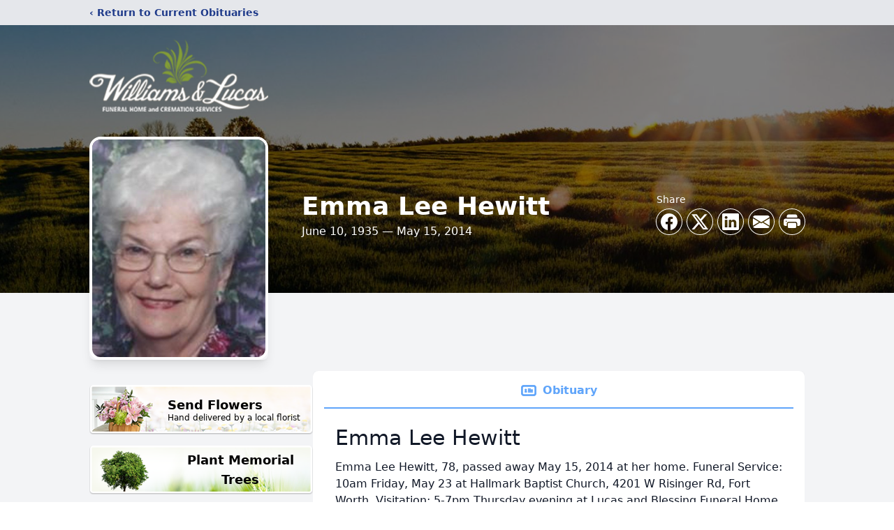

--- FILE ---
content_type: text/html; charset=utf-8
request_url: https://www.google.com/recaptcha/enterprise/anchor?ar=1&k=6LfSdbEfAAAAAHFDqstJNmePFRss421MAQiFMVet&co=aHR0cHM6Ly93d3cud2lsbGlhbXNhbmRsdWNhcy5jb206NDQz&hl=en&type=image&v=N67nZn4AqZkNcbeMu4prBgzg&theme=light&size=invisible&badge=bottomright&anchor-ms=20000&execute-ms=30000&cb=58fr3zmo6oj5
body_size: 48749
content:
<!DOCTYPE HTML><html dir="ltr" lang="en"><head><meta http-equiv="Content-Type" content="text/html; charset=UTF-8">
<meta http-equiv="X-UA-Compatible" content="IE=edge">
<title>reCAPTCHA</title>
<style type="text/css">
/* cyrillic-ext */
@font-face {
  font-family: 'Roboto';
  font-style: normal;
  font-weight: 400;
  font-stretch: 100%;
  src: url(//fonts.gstatic.com/s/roboto/v48/KFO7CnqEu92Fr1ME7kSn66aGLdTylUAMa3GUBHMdazTgWw.woff2) format('woff2');
  unicode-range: U+0460-052F, U+1C80-1C8A, U+20B4, U+2DE0-2DFF, U+A640-A69F, U+FE2E-FE2F;
}
/* cyrillic */
@font-face {
  font-family: 'Roboto';
  font-style: normal;
  font-weight: 400;
  font-stretch: 100%;
  src: url(//fonts.gstatic.com/s/roboto/v48/KFO7CnqEu92Fr1ME7kSn66aGLdTylUAMa3iUBHMdazTgWw.woff2) format('woff2');
  unicode-range: U+0301, U+0400-045F, U+0490-0491, U+04B0-04B1, U+2116;
}
/* greek-ext */
@font-face {
  font-family: 'Roboto';
  font-style: normal;
  font-weight: 400;
  font-stretch: 100%;
  src: url(//fonts.gstatic.com/s/roboto/v48/KFO7CnqEu92Fr1ME7kSn66aGLdTylUAMa3CUBHMdazTgWw.woff2) format('woff2');
  unicode-range: U+1F00-1FFF;
}
/* greek */
@font-face {
  font-family: 'Roboto';
  font-style: normal;
  font-weight: 400;
  font-stretch: 100%;
  src: url(//fonts.gstatic.com/s/roboto/v48/KFO7CnqEu92Fr1ME7kSn66aGLdTylUAMa3-UBHMdazTgWw.woff2) format('woff2');
  unicode-range: U+0370-0377, U+037A-037F, U+0384-038A, U+038C, U+038E-03A1, U+03A3-03FF;
}
/* math */
@font-face {
  font-family: 'Roboto';
  font-style: normal;
  font-weight: 400;
  font-stretch: 100%;
  src: url(//fonts.gstatic.com/s/roboto/v48/KFO7CnqEu92Fr1ME7kSn66aGLdTylUAMawCUBHMdazTgWw.woff2) format('woff2');
  unicode-range: U+0302-0303, U+0305, U+0307-0308, U+0310, U+0312, U+0315, U+031A, U+0326-0327, U+032C, U+032F-0330, U+0332-0333, U+0338, U+033A, U+0346, U+034D, U+0391-03A1, U+03A3-03A9, U+03B1-03C9, U+03D1, U+03D5-03D6, U+03F0-03F1, U+03F4-03F5, U+2016-2017, U+2034-2038, U+203C, U+2040, U+2043, U+2047, U+2050, U+2057, U+205F, U+2070-2071, U+2074-208E, U+2090-209C, U+20D0-20DC, U+20E1, U+20E5-20EF, U+2100-2112, U+2114-2115, U+2117-2121, U+2123-214F, U+2190, U+2192, U+2194-21AE, U+21B0-21E5, U+21F1-21F2, U+21F4-2211, U+2213-2214, U+2216-22FF, U+2308-230B, U+2310, U+2319, U+231C-2321, U+2336-237A, U+237C, U+2395, U+239B-23B7, U+23D0, U+23DC-23E1, U+2474-2475, U+25AF, U+25B3, U+25B7, U+25BD, U+25C1, U+25CA, U+25CC, U+25FB, U+266D-266F, U+27C0-27FF, U+2900-2AFF, U+2B0E-2B11, U+2B30-2B4C, U+2BFE, U+3030, U+FF5B, U+FF5D, U+1D400-1D7FF, U+1EE00-1EEFF;
}
/* symbols */
@font-face {
  font-family: 'Roboto';
  font-style: normal;
  font-weight: 400;
  font-stretch: 100%;
  src: url(//fonts.gstatic.com/s/roboto/v48/KFO7CnqEu92Fr1ME7kSn66aGLdTylUAMaxKUBHMdazTgWw.woff2) format('woff2');
  unicode-range: U+0001-000C, U+000E-001F, U+007F-009F, U+20DD-20E0, U+20E2-20E4, U+2150-218F, U+2190, U+2192, U+2194-2199, U+21AF, U+21E6-21F0, U+21F3, U+2218-2219, U+2299, U+22C4-22C6, U+2300-243F, U+2440-244A, U+2460-24FF, U+25A0-27BF, U+2800-28FF, U+2921-2922, U+2981, U+29BF, U+29EB, U+2B00-2BFF, U+4DC0-4DFF, U+FFF9-FFFB, U+10140-1018E, U+10190-1019C, U+101A0, U+101D0-101FD, U+102E0-102FB, U+10E60-10E7E, U+1D2C0-1D2D3, U+1D2E0-1D37F, U+1F000-1F0FF, U+1F100-1F1AD, U+1F1E6-1F1FF, U+1F30D-1F30F, U+1F315, U+1F31C, U+1F31E, U+1F320-1F32C, U+1F336, U+1F378, U+1F37D, U+1F382, U+1F393-1F39F, U+1F3A7-1F3A8, U+1F3AC-1F3AF, U+1F3C2, U+1F3C4-1F3C6, U+1F3CA-1F3CE, U+1F3D4-1F3E0, U+1F3ED, U+1F3F1-1F3F3, U+1F3F5-1F3F7, U+1F408, U+1F415, U+1F41F, U+1F426, U+1F43F, U+1F441-1F442, U+1F444, U+1F446-1F449, U+1F44C-1F44E, U+1F453, U+1F46A, U+1F47D, U+1F4A3, U+1F4B0, U+1F4B3, U+1F4B9, U+1F4BB, U+1F4BF, U+1F4C8-1F4CB, U+1F4D6, U+1F4DA, U+1F4DF, U+1F4E3-1F4E6, U+1F4EA-1F4ED, U+1F4F7, U+1F4F9-1F4FB, U+1F4FD-1F4FE, U+1F503, U+1F507-1F50B, U+1F50D, U+1F512-1F513, U+1F53E-1F54A, U+1F54F-1F5FA, U+1F610, U+1F650-1F67F, U+1F687, U+1F68D, U+1F691, U+1F694, U+1F698, U+1F6AD, U+1F6B2, U+1F6B9-1F6BA, U+1F6BC, U+1F6C6-1F6CF, U+1F6D3-1F6D7, U+1F6E0-1F6EA, U+1F6F0-1F6F3, U+1F6F7-1F6FC, U+1F700-1F7FF, U+1F800-1F80B, U+1F810-1F847, U+1F850-1F859, U+1F860-1F887, U+1F890-1F8AD, U+1F8B0-1F8BB, U+1F8C0-1F8C1, U+1F900-1F90B, U+1F93B, U+1F946, U+1F984, U+1F996, U+1F9E9, U+1FA00-1FA6F, U+1FA70-1FA7C, U+1FA80-1FA89, U+1FA8F-1FAC6, U+1FACE-1FADC, U+1FADF-1FAE9, U+1FAF0-1FAF8, U+1FB00-1FBFF;
}
/* vietnamese */
@font-face {
  font-family: 'Roboto';
  font-style: normal;
  font-weight: 400;
  font-stretch: 100%;
  src: url(//fonts.gstatic.com/s/roboto/v48/KFO7CnqEu92Fr1ME7kSn66aGLdTylUAMa3OUBHMdazTgWw.woff2) format('woff2');
  unicode-range: U+0102-0103, U+0110-0111, U+0128-0129, U+0168-0169, U+01A0-01A1, U+01AF-01B0, U+0300-0301, U+0303-0304, U+0308-0309, U+0323, U+0329, U+1EA0-1EF9, U+20AB;
}
/* latin-ext */
@font-face {
  font-family: 'Roboto';
  font-style: normal;
  font-weight: 400;
  font-stretch: 100%;
  src: url(//fonts.gstatic.com/s/roboto/v48/KFO7CnqEu92Fr1ME7kSn66aGLdTylUAMa3KUBHMdazTgWw.woff2) format('woff2');
  unicode-range: U+0100-02BA, U+02BD-02C5, U+02C7-02CC, U+02CE-02D7, U+02DD-02FF, U+0304, U+0308, U+0329, U+1D00-1DBF, U+1E00-1E9F, U+1EF2-1EFF, U+2020, U+20A0-20AB, U+20AD-20C0, U+2113, U+2C60-2C7F, U+A720-A7FF;
}
/* latin */
@font-face {
  font-family: 'Roboto';
  font-style: normal;
  font-weight: 400;
  font-stretch: 100%;
  src: url(//fonts.gstatic.com/s/roboto/v48/KFO7CnqEu92Fr1ME7kSn66aGLdTylUAMa3yUBHMdazQ.woff2) format('woff2');
  unicode-range: U+0000-00FF, U+0131, U+0152-0153, U+02BB-02BC, U+02C6, U+02DA, U+02DC, U+0304, U+0308, U+0329, U+2000-206F, U+20AC, U+2122, U+2191, U+2193, U+2212, U+2215, U+FEFF, U+FFFD;
}
/* cyrillic-ext */
@font-face {
  font-family: 'Roboto';
  font-style: normal;
  font-weight: 500;
  font-stretch: 100%;
  src: url(//fonts.gstatic.com/s/roboto/v48/KFO7CnqEu92Fr1ME7kSn66aGLdTylUAMa3GUBHMdazTgWw.woff2) format('woff2');
  unicode-range: U+0460-052F, U+1C80-1C8A, U+20B4, U+2DE0-2DFF, U+A640-A69F, U+FE2E-FE2F;
}
/* cyrillic */
@font-face {
  font-family: 'Roboto';
  font-style: normal;
  font-weight: 500;
  font-stretch: 100%;
  src: url(//fonts.gstatic.com/s/roboto/v48/KFO7CnqEu92Fr1ME7kSn66aGLdTylUAMa3iUBHMdazTgWw.woff2) format('woff2');
  unicode-range: U+0301, U+0400-045F, U+0490-0491, U+04B0-04B1, U+2116;
}
/* greek-ext */
@font-face {
  font-family: 'Roboto';
  font-style: normal;
  font-weight: 500;
  font-stretch: 100%;
  src: url(//fonts.gstatic.com/s/roboto/v48/KFO7CnqEu92Fr1ME7kSn66aGLdTylUAMa3CUBHMdazTgWw.woff2) format('woff2');
  unicode-range: U+1F00-1FFF;
}
/* greek */
@font-face {
  font-family: 'Roboto';
  font-style: normal;
  font-weight: 500;
  font-stretch: 100%;
  src: url(//fonts.gstatic.com/s/roboto/v48/KFO7CnqEu92Fr1ME7kSn66aGLdTylUAMa3-UBHMdazTgWw.woff2) format('woff2');
  unicode-range: U+0370-0377, U+037A-037F, U+0384-038A, U+038C, U+038E-03A1, U+03A3-03FF;
}
/* math */
@font-face {
  font-family: 'Roboto';
  font-style: normal;
  font-weight: 500;
  font-stretch: 100%;
  src: url(//fonts.gstatic.com/s/roboto/v48/KFO7CnqEu92Fr1ME7kSn66aGLdTylUAMawCUBHMdazTgWw.woff2) format('woff2');
  unicode-range: U+0302-0303, U+0305, U+0307-0308, U+0310, U+0312, U+0315, U+031A, U+0326-0327, U+032C, U+032F-0330, U+0332-0333, U+0338, U+033A, U+0346, U+034D, U+0391-03A1, U+03A3-03A9, U+03B1-03C9, U+03D1, U+03D5-03D6, U+03F0-03F1, U+03F4-03F5, U+2016-2017, U+2034-2038, U+203C, U+2040, U+2043, U+2047, U+2050, U+2057, U+205F, U+2070-2071, U+2074-208E, U+2090-209C, U+20D0-20DC, U+20E1, U+20E5-20EF, U+2100-2112, U+2114-2115, U+2117-2121, U+2123-214F, U+2190, U+2192, U+2194-21AE, U+21B0-21E5, U+21F1-21F2, U+21F4-2211, U+2213-2214, U+2216-22FF, U+2308-230B, U+2310, U+2319, U+231C-2321, U+2336-237A, U+237C, U+2395, U+239B-23B7, U+23D0, U+23DC-23E1, U+2474-2475, U+25AF, U+25B3, U+25B7, U+25BD, U+25C1, U+25CA, U+25CC, U+25FB, U+266D-266F, U+27C0-27FF, U+2900-2AFF, U+2B0E-2B11, U+2B30-2B4C, U+2BFE, U+3030, U+FF5B, U+FF5D, U+1D400-1D7FF, U+1EE00-1EEFF;
}
/* symbols */
@font-face {
  font-family: 'Roboto';
  font-style: normal;
  font-weight: 500;
  font-stretch: 100%;
  src: url(//fonts.gstatic.com/s/roboto/v48/KFO7CnqEu92Fr1ME7kSn66aGLdTylUAMaxKUBHMdazTgWw.woff2) format('woff2');
  unicode-range: U+0001-000C, U+000E-001F, U+007F-009F, U+20DD-20E0, U+20E2-20E4, U+2150-218F, U+2190, U+2192, U+2194-2199, U+21AF, U+21E6-21F0, U+21F3, U+2218-2219, U+2299, U+22C4-22C6, U+2300-243F, U+2440-244A, U+2460-24FF, U+25A0-27BF, U+2800-28FF, U+2921-2922, U+2981, U+29BF, U+29EB, U+2B00-2BFF, U+4DC0-4DFF, U+FFF9-FFFB, U+10140-1018E, U+10190-1019C, U+101A0, U+101D0-101FD, U+102E0-102FB, U+10E60-10E7E, U+1D2C0-1D2D3, U+1D2E0-1D37F, U+1F000-1F0FF, U+1F100-1F1AD, U+1F1E6-1F1FF, U+1F30D-1F30F, U+1F315, U+1F31C, U+1F31E, U+1F320-1F32C, U+1F336, U+1F378, U+1F37D, U+1F382, U+1F393-1F39F, U+1F3A7-1F3A8, U+1F3AC-1F3AF, U+1F3C2, U+1F3C4-1F3C6, U+1F3CA-1F3CE, U+1F3D4-1F3E0, U+1F3ED, U+1F3F1-1F3F3, U+1F3F5-1F3F7, U+1F408, U+1F415, U+1F41F, U+1F426, U+1F43F, U+1F441-1F442, U+1F444, U+1F446-1F449, U+1F44C-1F44E, U+1F453, U+1F46A, U+1F47D, U+1F4A3, U+1F4B0, U+1F4B3, U+1F4B9, U+1F4BB, U+1F4BF, U+1F4C8-1F4CB, U+1F4D6, U+1F4DA, U+1F4DF, U+1F4E3-1F4E6, U+1F4EA-1F4ED, U+1F4F7, U+1F4F9-1F4FB, U+1F4FD-1F4FE, U+1F503, U+1F507-1F50B, U+1F50D, U+1F512-1F513, U+1F53E-1F54A, U+1F54F-1F5FA, U+1F610, U+1F650-1F67F, U+1F687, U+1F68D, U+1F691, U+1F694, U+1F698, U+1F6AD, U+1F6B2, U+1F6B9-1F6BA, U+1F6BC, U+1F6C6-1F6CF, U+1F6D3-1F6D7, U+1F6E0-1F6EA, U+1F6F0-1F6F3, U+1F6F7-1F6FC, U+1F700-1F7FF, U+1F800-1F80B, U+1F810-1F847, U+1F850-1F859, U+1F860-1F887, U+1F890-1F8AD, U+1F8B0-1F8BB, U+1F8C0-1F8C1, U+1F900-1F90B, U+1F93B, U+1F946, U+1F984, U+1F996, U+1F9E9, U+1FA00-1FA6F, U+1FA70-1FA7C, U+1FA80-1FA89, U+1FA8F-1FAC6, U+1FACE-1FADC, U+1FADF-1FAE9, U+1FAF0-1FAF8, U+1FB00-1FBFF;
}
/* vietnamese */
@font-face {
  font-family: 'Roboto';
  font-style: normal;
  font-weight: 500;
  font-stretch: 100%;
  src: url(//fonts.gstatic.com/s/roboto/v48/KFO7CnqEu92Fr1ME7kSn66aGLdTylUAMa3OUBHMdazTgWw.woff2) format('woff2');
  unicode-range: U+0102-0103, U+0110-0111, U+0128-0129, U+0168-0169, U+01A0-01A1, U+01AF-01B0, U+0300-0301, U+0303-0304, U+0308-0309, U+0323, U+0329, U+1EA0-1EF9, U+20AB;
}
/* latin-ext */
@font-face {
  font-family: 'Roboto';
  font-style: normal;
  font-weight: 500;
  font-stretch: 100%;
  src: url(//fonts.gstatic.com/s/roboto/v48/KFO7CnqEu92Fr1ME7kSn66aGLdTylUAMa3KUBHMdazTgWw.woff2) format('woff2');
  unicode-range: U+0100-02BA, U+02BD-02C5, U+02C7-02CC, U+02CE-02D7, U+02DD-02FF, U+0304, U+0308, U+0329, U+1D00-1DBF, U+1E00-1E9F, U+1EF2-1EFF, U+2020, U+20A0-20AB, U+20AD-20C0, U+2113, U+2C60-2C7F, U+A720-A7FF;
}
/* latin */
@font-face {
  font-family: 'Roboto';
  font-style: normal;
  font-weight: 500;
  font-stretch: 100%;
  src: url(//fonts.gstatic.com/s/roboto/v48/KFO7CnqEu92Fr1ME7kSn66aGLdTylUAMa3yUBHMdazQ.woff2) format('woff2');
  unicode-range: U+0000-00FF, U+0131, U+0152-0153, U+02BB-02BC, U+02C6, U+02DA, U+02DC, U+0304, U+0308, U+0329, U+2000-206F, U+20AC, U+2122, U+2191, U+2193, U+2212, U+2215, U+FEFF, U+FFFD;
}
/* cyrillic-ext */
@font-face {
  font-family: 'Roboto';
  font-style: normal;
  font-weight: 900;
  font-stretch: 100%;
  src: url(//fonts.gstatic.com/s/roboto/v48/KFO7CnqEu92Fr1ME7kSn66aGLdTylUAMa3GUBHMdazTgWw.woff2) format('woff2');
  unicode-range: U+0460-052F, U+1C80-1C8A, U+20B4, U+2DE0-2DFF, U+A640-A69F, U+FE2E-FE2F;
}
/* cyrillic */
@font-face {
  font-family: 'Roboto';
  font-style: normal;
  font-weight: 900;
  font-stretch: 100%;
  src: url(//fonts.gstatic.com/s/roboto/v48/KFO7CnqEu92Fr1ME7kSn66aGLdTylUAMa3iUBHMdazTgWw.woff2) format('woff2');
  unicode-range: U+0301, U+0400-045F, U+0490-0491, U+04B0-04B1, U+2116;
}
/* greek-ext */
@font-face {
  font-family: 'Roboto';
  font-style: normal;
  font-weight: 900;
  font-stretch: 100%;
  src: url(//fonts.gstatic.com/s/roboto/v48/KFO7CnqEu92Fr1ME7kSn66aGLdTylUAMa3CUBHMdazTgWw.woff2) format('woff2');
  unicode-range: U+1F00-1FFF;
}
/* greek */
@font-face {
  font-family: 'Roboto';
  font-style: normal;
  font-weight: 900;
  font-stretch: 100%;
  src: url(//fonts.gstatic.com/s/roboto/v48/KFO7CnqEu92Fr1ME7kSn66aGLdTylUAMa3-UBHMdazTgWw.woff2) format('woff2');
  unicode-range: U+0370-0377, U+037A-037F, U+0384-038A, U+038C, U+038E-03A1, U+03A3-03FF;
}
/* math */
@font-face {
  font-family: 'Roboto';
  font-style: normal;
  font-weight: 900;
  font-stretch: 100%;
  src: url(//fonts.gstatic.com/s/roboto/v48/KFO7CnqEu92Fr1ME7kSn66aGLdTylUAMawCUBHMdazTgWw.woff2) format('woff2');
  unicode-range: U+0302-0303, U+0305, U+0307-0308, U+0310, U+0312, U+0315, U+031A, U+0326-0327, U+032C, U+032F-0330, U+0332-0333, U+0338, U+033A, U+0346, U+034D, U+0391-03A1, U+03A3-03A9, U+03B1-03C9, U+03D1, U+03D5-03D6, U+03F0-03F1, U+03F4-03F5, U+2016-2017, U+2034-2038, U+203C, U+2040, U+2043, U+2047, U+2050, U+2057, U+205F, U+2070-2071, U+2074-208E, U+2090-209C, U+20D0-20DC, U+20E1, U+20E5-20EF, U+2100-2112, U+2114-2115, U+2117-2121, U+2123-214F, U+2190, U+2192, U+2194-21AE, U+21B0-21E5, U+21F1-21F2, U+21F4-2211, U+2213-2214, U+2216-22FF, U+2308-230B, U+2310, U+2319, U+231C-2321, U+2336-237A, U+237C, U+2395, U+239B-23B7, U+23D0, U+23DC-23E1, U+2474-2475, U+25AF, U+25B3, U+25B7, U+25BD, U+25C1, U+25CA, U+25CC, U+25FB, U+266D-266F, U+27C0-27FF, U+2900-2AFF, U+2B0E-2B11, U+2B30-2B4C, U+2BFE, U+3030, U+FF5B, U+FF5D, U+1D400-1D7FF, U+1EE00-1EEFF;
}
/* symbols */
@font-face {
  font-family: 'Roboto';
  font-style: normal;
  font-weight: 900;
  font-stretch: 100%;
  src: url(//fonts.gstatic.com/s/roboto/v48/KFO7CnqEu92Fr1ME7kSn66aGLdTylUAMaxKUBHMdazTgWw.woff2) format('woff2');
  unicode-range: U+0001-000C, U+000E-001F, U+007F-009F, U+20DD-20E0, U+20E2-20E4, U+2150-218F, U+2190, U+2192, U+2194-2199, U+21AF, U+21E6-21F0, U+21F3, U+2218-2219, U+2299, U+22C4-22C6, U+2300-243F, U+2440-244A, U+2460-24FF, U+25A0-27BF, U+2800-28FF, U+2921-2922, U+2981, U+29BF, U+29EB, U+2B00-2BFF, U+4DC0-4DFF, U+FFF9-FFFB, U+10140-1018E, U+10190-1019C, U+101A0, U+101D0-101FD, U+102E0-102FB, U+10E60-10E7E, U+1D2C0-1D2D3, U+1D2E0-1D37F, U+1F000-1F0FF, U+1F100-1F1AD, U+1F1E6-1F1FF, U+1F30D-1F30F, U+1F315, U+1F31C, U+1F31E, U+1F320-1F32C, U+1F336, U+1F378, U+1F37D, U+1F382, U+1F393-1F39F, U+1F3A7-1F3A8, U+1F3AC-1F3AF, U+1F3C2, U+1F3C4-1F3C6, U+1F3CA-1F3CE, U+1F3D4-1F3E0, U+1F3ED, U+1F3F1-1F3F3, U+1F3F5-1F3F7, U+1F408, U+1F415, U+1F41F, U+1F426, U+1F43F, U+1F441-1F442, U+1F444, U+1F446-1F449, U+1F44C-1F44E, U+1F453, U+1F46A, U+1F47D, U+1F4A3, U+1F4B0, U+1F4B3, U+1F4B9, U+1F4BB, U+1F4BF, U+1F4C8-1F4CB, U+1F4D6, U+1F4DA, U+1F4DF, U+1F4E3-1F4E6, U+1F4EA-1F4ED, U+1F4F7, U+1F4F9-1F4FB, U+1F4FD-1F4FE, U+1F503, U+1F507-1F50B, U+1F50D, U+1F512-1F513, U+1F53E-1F54A, U+1F54F-1F5FA, U+1F610, U+1F650-1F67F, U+1F687, U+1F68D, U+1F691, U+1F694, U+1F698, U+1F6AD, U+1F6B2, U+1F6B9-1F6BA, U+1F6BC, U+1F6C6-1F6CF, U+1F6D3-1F6D7, U+1F6E0-1F6EA, U+1F6F0-1F6F3, U+1F6F7-1F6FC, U+1F700-1F7FF, U+1F800-1F80B, U+1F810-1F847, U+1F850-1F859, U+1F860-1F887, U+1F890-1F8AD, U+1F8B0-1F8BB, U+1F8C0-1F8C1, U+1F900-1F90B, U+1F93B, U+1F946, U+1F984, U+1F996, U+1F9E9, U+1FA00-1FA6F, U+1FA70-1FA7C, U+1FA80-1FA89, U+1FA8F-1FAC6, U+1FACE-1FADC, U+1FADF-1FAE9, U+1FAF0-1FAF8, U+1FB00-1FBFF;
}
/* vietnamese */
@font-face {
  font-family: 'Roboto';
  font-style: normal;
  font-weight: 900;
  font-stretch: 100%;
  src: url(//fonts.gstatic.com/s/roboto/v48/KFO7CnqEu92Fr1ME7kSn66aGLdTylUAMa3OUBHMdazTgWw.woff2) format('woff2');
  unicode-range: U+0102-0103, U+0110-0111, U+0128-0129, U+0168-0169, U+01A0-01A1, U+01AF-01B0, U+0300-0301, U+0303-0304, U+0308-0309, U+0323, U+0329, U+1EA0-1EF9, U+20AB;
}
/* latin-ext */
@font-face {
  font-family: 'Roboto';
  font-style: normal;
  font-weight: 900;
  font-stretch: 100%;
  src: url(//fonts.gstatic.com/s/roboto/v48/KFO7CnqEu92Fr1ME7kSn66aGLdTylUAMa3KUBHMdazTgWw.woff2) format('woff2');
  unicode-range: U+0100-02BA, U+02BD-02C5, U+02C7-02CC, U+02CE-02D7, U+02DD-02FF, U+0304, U+0308, U+0329, U+1D00-1DBF, U+1E00-1E9F, U+1EF2-1EFF, U+2020, U+20A0-20AB, U+20AD-20C0, U+2113, U+2C60-2C7F, U+A720-A7FF;
}
/* latin */
@font-face {
  font-family: 'Roboto';
  font-style: normal;
  font-weight: 900;
  font-stretch: 100%;
  src: url(//fonts.gstatic.com/s/roboto/v48/KFO7CnqEu92Fr1ME7kSn66aGLdTylUAMa3yUBHMdazQ.woff2) format('woff2');
  unicode-range: U+0000-00FF, U+0131, U+0152-0153, U+02BB-02BC, U+02C6, U+02DA, U+02DC, U+0304, U+0308, U+0329, U+2000-206F, U+20AC, U+2122, U+2191, U+2193, U+2212, U+2215, U+FEFF, U+FFFD;
}

</style>
<link rel="stylesheet" type="text/css" href="https://www.gstatic.com/recaptcha/releases/N67nZn4AqZkNcbeMu4prBgzg/styles__ltr.css">
<script nonce="nj7fadqzzKE_4D8MH60uBA" type="text/javascript">window['__recaptcha_api'] = 'https://www.google.com/recaptcha/enterprise/';</script>
<script type="text/javascript" src="https://www.gstatic.com/recaptcha/releases/N67nZn4AqZkNcbeMu4prBgzg/recaptcha__en.js" nonce="nj7fadqzzKE_4D8MH60uBA">
      
    </script></head>
<body><div id="rc-anchor-alert" class="rc-anchor-alert"></div>
<input type="hidden" id="recaptcha-token" value="[base64]">
<script type="text/javascript" nonce="nj7fadqzzKE_4D8MH60uBA">
      recaptcha.anchor.Main.init("[\x22ainput\x22,[\x22bgdata\x22,\x22\x22,\[base64]/[base64]/[base64]/ZyhXLGgpOnEoW04sMjEsbF0sVywwKSxoKSxmYWxzZSxmYWxzZSl9Y2F0Y2goayl7RygzNTgsVyk/[base64]/[base64]/[base64]/[base64]/[base64]/[base64]/[base64]/bmV3IEJbT10oRFswXSk6dz09Mj9uZXcgQltPXShEWzBdLERbMV0pOnc9PTM/bmV3IEJbT10oRFswXSxEWzFdLERbMl0pOnc9PTQ/[base64]/[base64]/[base64]/[base64]/[base64]\\u003d\x22,\[base64]\x22,\x22SsOZM8Oow6vDosOxJcOtw7gbIMOXwqkAwoh3wrfCvMKpOsKvwonDj8KWPMObw5/DuMOMw4fDun7DpTdqw4pwNcKPwpbCtMKRbMKGw73Du8OyHzYgw6/DksODF8KndMKawqwDbcOnBMKew5xAbcKWeApBwpbCt8O/[base64]/DqMK+wr/CkcOlCQLCvMKDw6DDtGYFwoHCm2HDn8OgUcKHwrLChMK6Zz/DlnnCucKyLcKcwrzCqFlCw6LCs8OCw6NrD8K6NV/CusKLRUN7w6TClAZISMOwwoFWXsKew6ZYwq4Hw5YSwrsNasKvw5vCuMKPwrrDpsKPME3DpEzDjUHCkwVRwqDCgik6acKHw4t6bcKaNz8pMj5SBMOGwpjDmsK2w5/Cn8KwWsOlL30xE8KGeHsiwq/DnsOcw6fCkMOnw7w9w4pfJsOUwq3DjgnDsncQw7F2w5dRwqvCskUeAUZ7wp5Vw5bCgcKEZXAcaMO2w746BGBiwq9hw5UxI0k2wrvCjk/Dp24QV8KGWBfCqsO1D3piPnfDqcOKwqvCtTAUXsOow4DCtzFdMUnDqzbDm28rwptTMsKRw6rCv8KLCRoIw5LCowbCpAN0wqAxw4LCukQ6fhc5wobCgMK4F8KoEjfCtG7DjsKowq3DjH5LbMKudXzDgC7CqcO9wphKWD/[base64]/CqcK0UgrDvcO/[base64]/IMKccQ8lZj7Cpmtcw6PDtMOywo/CtMKqw7rDrcKcwoMZwrvDgDAIwoAMGSh5HsK+wpHDoXzCmCrChAdaw4TClMO5NEDChQpDfUbCs23ClB42wrFYw7bDtcKVw6/DmHvDocKtw4HCnsObw59pGcOYG8O1FmNJakoyccKNw71gwrJXwqw3w48vw4Rmw6p2w5vDqsO+WQdEwrF3fgrDmsKlH8Kqw5nCisKgGcOHCD7CknvChMOnXgzDhcOnw6TClcO2PMOZbMONYcK6SxzCrMKXRg5owo9FD8Obw5oFwoTDscKrOxdYwqkOQMKhfMKyHyfCk1/Do8KpFcOpUMO/ccKtTWZXw4cmwpw6w4Nbe8OJw5LCt1vChcOIw57Ck8Knw6/ClMKMwrXCl8O/[base64]/DssK4woHCohXDnBXCjVpiPA/[base64]/Cl8OVw6hscsKqwqvCrQbCgcKrwpvCnSBZwr9cw77CiMKvw5DCv0fDrTMNwpnCh8KGw6UswpXDlTM4woPCuVlvA8OFF8OCw4how5pIw57CnsOFNj9ww4pzw6LCpU3DvlvDh17DtVoCw79+csKgV0nDkjo3X0QmbMKmwrvCkj9Fw4/[base64]/U29wwrrCuwgXE8KAAgEdFBhhCsOQwqDDgMKPYsKgwr3DrxzDmSzCozQhw7/CiTrDnzvDusOPYHQOwofDhUPDuwzCuMKQTxpzWsK0w7FJAT7DvsKOwovCocK6ccOHwp4VJCk8VQrCjCDCksKgP8KSbW7CmChMVsKbwro0w5tfwq/Cr8OZwqHCgMKfM8O7YA3DisO9wpnCuQR4wrUre8KJw5N5ZcOTDH7DtQXCvAkKFcO/KmXDpMKpw6nCpxvCpXnClsKVRTJfwpDDhn/Cp3DCi2N+CsOVG8OtAXbCpMKkwqjDiMO5TyrCjkMMKcOzEMOjwoR0w57Cp8O8C8Ogw7HCi3bDoSPCvnBSSMO/bnAuw53CqF9DdcO0wpDCs1DDiyc6wrN8woQtKRfDtUXDp23CvTnDhXrCkgzCpsOSw5EKw5Jiw4nDkTlHwqB7wrTChGbDocKzw73DgsOjRsOOwr5pVzUrwofCksOYw5prw4nCvMKJQnTDoRTDpk/[base64]/[base64]/CnsKBH3XDlGxNw6PCmxrCgRXDrA4uwqPDpTvDiBVbIDdsw7rCvC7ChcKPWRJzZMOhDUHCgcODw7rDqBHCj8O2AGJ/w5QVwpJdT3XCvSPCicKWwrIPw5TDlyHDsFokw6HDuwIeNmoHw5k3wojDs8K2wrUOw4kfPMOoUlcgDzRYZk/CvcKOw5AxwoRmw6/DpsOZKMOeasKRHUbDu2/DtMOHagI9IHlQw7l2LWDDl8KETsKwwrbDv3nCk8KYwoDDt8KmwrrDjgrChcKBe1TDh8KjwqTDg8K9w7rDhcOQNQ7CplLCmsOVw4fCu8KMXMKew7zDm0AYAAcYfsOKaFJaOcO0A8KzKHlwwrrCg8O9bcKDcWw4wrTDsmYiwqkgDMKXwpTChW5ywr4gHsOyw5nDvMOjwo/Cv8KrOsObSxRHHjHDhcO1w6ocwppjVkUUw6fDqCPDn8KBw5DCssOIwpfCicOEwrEFXsKlSCzDqm/DgsOhw5t5PcKYfnzCiDDCmcOawoLDvsKrZRXCscKtPiXCm1AHbMOPwq/DkMKUw5cLG39WaVXCo8KCw6MIZcO9GGDDpsKORnnChcOvw5JNTsKhPcKiY8KifcKzwpRfwp3CiSUEwqVjw5DDnhZPwrzCm0wmwo7Dt1JrEcOJwpZ+w7zDkFjClEoQwr7Dl8Oiw7DCmcKJw6lUHWtVXEHCnzNWSMOlbH3Dn8K/fidpfcO0wqYHUyg2csOUw6LCoB/DoMOFF8OTesO9IsK4wpheTSkSe3g2Ui50wqfCvRogURNaw6Izw44Twp/CiGBNd2d9E2XDhMOdw4pSDjMea8KRwpvCuz7CqsO2IEDCuA5iE2RiwqbCjVcwwqkBOlLDvcOiw4DCnxTCnFrDlXAPwrHDg8K7w7dkw4NFUE7ChcKLw4DDisOiZcOZDsOjwqxkw7oUKijDosKJw4rCiARQXVnCqMO6ccKzw6Vzwo/Dv1MWVsOHFMKPTnXCmnQcGkzDpHPDhcKgwoM7cMOuBsK/[base64]/ClMK6w4lKPlPCtF/CtMKYOMKowrLDm1k/PMOmwovDr8KoJkcuwpXCosO6e8OKwqfCiCnDpmsWbsKAwoDDlMOQXsKZwqZVw4FPJE/[base64]/w5zDssKiSQxnw7jCn8OUw6RKT8Kgw4vCohjCmsOyw7sQw7TDisK7woHCl8Kkw4XDssKPw6luwo/[base64]/w6jDp216WCzDuxg9AMOtcgRSZz7CkB7Dki4VwrEHwooobcKswoR0w6wgwqJzfsOAXXQ7EwLCuU7Cjgg1VQYfQgDDh8Kzw5QTw6zDksOSw5lewqPCtsKbGFpiwq7CmBTCqW5OTcOIWsKnwpDCncKqw7fCnsKgVXzDjMOMfVHDlzFQS29gwrVfw5Alw6XCo8Kvwq/Du8KtwqsdZhDDslxNw43CrMKhejl7wppDw7lswqXCp8Kiw7XDosOAXjdHwpIcwqVaOTHCp8Kgw4pxwqxnw7VFUwHCqsKaBi0qKmHCs8KVPMK2wqvDksO5VMK/w5AJBcK9wr48wpHCrsKqeERDwoUDw5lhwpgQw5nCpcKWDsKSw5NZYxLDp3Ynw5NILhkpw64mw53DlsK6wovDl8KSwr8QwpZySm/Dg8KMwpDDsHHCm8O8McKTw6vCgMKvUMKXFsOPbyrDvsKpenTDncKNFMOwQF7CgsOCR8OCw5BVfcKlw5PCn3JTwpVlZXEywpTDrH/[base64]/wrpEwq7CoMKFOcOiesKIwrt8wq3Cl8Kow4jDtWQ4DsO2wrx3wprDqkZ1w77DlD7CvMKawoAmwrTChQnDrAhiw5t0EMKcw7DCiH7CiMKnwrbDlMOkw7QRA8OfwocjE8KCUcK1U8OQwqPDrzVJw45XIm91EnoXHjXDu8KVPgHDtsKvOsK0w4/CuyrCicKzXjY3WsOLQT8PaMOGNxbDrQIJEMKKw5LCssKQIW/DpCHDlMObwoTDh8KLXcKow67Chg7CpcOhw417woN7HxTCnRMhwrYmwo0ffh1owqLDgcO2J8OqagnDqkcmw5jDiMKew5nCv0VkwrbCisKhcsK7Y0tOawbDqSMCe8KLw73DvlMpAEd7eSbClk/CqRkPwrAFHFrCsgvDrmxVI8OPw7/CnErDicOBRVdHw6R+XUR6w7vDs8OOw68gwrspwqZew6TDkR4LeHzCp2cGacK3N8K8wpvDoBHCkRrDtSE9fsKLwr5rKiHCksKewrLCqynCisOUw7PCihp3Dg7DoDDDpMKYwoZyw7HCj3BSwpHDvkcJwpnDg2wSHsKHScKLGsKcw5Z/w6rDv8KVECDDiwvDtQnCjlzDn2nDtkjCmwHClcK7PsOUZcOHNMK/[base64]/CtVJfwpleYMOpEMKVw6NZw59wdMOmSMKOZ8OpasKuw5EgcjDDqHPDicOPwp/CtsOTW8Kvw5fDgcKtw5gkIcKdFcK8w7UCwqMsw5V+wookwq/DncO0w57DthhXb8KKDsKmw61CwrDCpsKWwpY9cDlnw47DjWpVCSDCrGQsEMKrw7kVw4vChAhbwoLDoQ3DscOrwojDrcOrw43CucKvwqxXasKdDRnCoMO3HcKSW8KMwrsGw4nDvXMhwqzDhytww4/[base64]/Ck8KTwqTCmMKLw4UgcMOhRcOLw5fDkWLCs2TCmw/DrkbDpj3Cm8Ozw75vwq4yw680SjjCjcOIwrvDgMO5w4fCvm3CnsKuw6F2ZiMawpk0wpskSAbCrsKCw7cow4pQGT7DkMKOPcKTa2QnwopJHRfChsOSw5rDisKcT23ColrClsO+S8OaJ8K/w5PDncOOJUkRwp3CmMK9U8KENjPDsifChsORw7tTKm3DnVnCmsOzw5rCg1Uha8OLw5ACw70zwqUjeRdnH00Aw4HDv0QvBcKkwoZ7wqlew7LCgMK8w5/[base64]/Ck1DDicOuA2HCiMK/[base64]/DpMKoWHDDvHJ7bQvCoErCgQQ6BhQAwrxww43DnsKHw68JbsKSHnFSBsOGLsKcXMKNwr5CwrINQcOCAF92wpTClsOcwr3DvzZLeTLCvjRCDsKtQFLCl1/Dk37CrcKyZ8ONw6fCgsOVAMOcdUTDlsOLwrp6w547WcO/wonDiAXCucKrQARPwqg9w6PCiVjDkjXCv3Ujw6RKNT/CosOiwrbDhMOPQcO+wp7ClCfDmBBYTyTCkD4EahV+wr7Ck8OwK8K+w6osw7bCg3XCiMOnHmLCl8ORwonCgUISwotawq3CojDCk8OhwrRaw79oMF3DlzHClMOEwrcYw5/CscK/wozCs8KGMCowwrvDvDxsfGLDv8K9C8OLN8KvwqF1VcKLJcKPwotVMU1dL1xnwqrDvyLCoFgvUMKjQlPClsK4Gn3Ds8KLM8OywpVJXE/CmUtoXRDDuURWwqBLwp/DnEgNw6sbOMKCdVAwQsOSw4QXwrpzVA1rWMOww5Foe8KDZcKRV8OdSgDChMOIw4F8w57Du8O/w6jDn8OQVTvCh8K3MsONF8KBGmbDgSLDqMOqw7jCs8OzwpllwqDDocOGw7jCv8OjA0lrE8OrwppJw4vCo0F6eG/DvE0IQsOnw4fDqcOQwog0W8OCP8OcdMOFw4vCoAVGPMOcw5PDqQPDnMOQWS0uwr7DqUouAMO3SkHCrMKOw7g4wo1pwoTDhwVow6HDvsOow7HDv2h2wprDjcOfGlZ0woTCvsOKYcKbwo5nbkBgw4cdwr/DmyglwojCijRcRzLDuQPDgyfDncKpB8Otw4k+fHvCkg3DjFzCowPDqgZlwrYTw70Ww7nChH3DjQfCmsKnPUrCrSjDlcKuCcOfIwFTSD3CgXEYwrPCksKCw6DCqMOMwrLDgCnCokPCkWnCixvDn8OTYsK3wrwTwppvXFpzwrHCqGEbw6YrAltiw4JfX8KKFy/CmFFIw70tZ8K8McKnwroAw4LCv8O2ZMOHJMOfBSczw7HDhsKLTFpGf8KRwq8xw7vDlyDDtGTCocKcwpMwYRcQOGs2woYGw7ANw4Byw5ZaG1oKGUrCiRYzwplGwqxtw7rDicO8w6vDoyHCrsKwDhzDph3Ds8Kowq5twqEpRw/CpsK6FQN/[base64]/DnsOtw5nDkClhdsOgWDnDj8Ocw4YLwr/[base64]/FVFJw6fCocKwElTCu3sqUXfCuFtPHMO/D8KywpNzAEs1w6wDw73Dnh7CjsK6w7NfSFnCn8KacHzDniYcw5MtCh9rBntcwq3Dh8O4w4TChMKVw5fDilrClAJrGsO/wr1sSsKNKXjCv39TwojCuMKLwqDDocOPw6nDhSfClRvDscO/wrYywqjCvsONCm8UbsKaw4bDs3PDimfCoh3CssKuHhJAR0AAQH5hw70Ww6VSwqfCnsK6wrRpw4TDnVHChWbCrC01BMKUTxQMNcKWCcOuwobDoMKlKhVbw7jDocOIwqRGw6vDiMKZTGTDuMKaYB/DimA3wrgXbsO3eFRgw6guw5MqwobDvS3Cqwp1w4TDg8K2w4xUdsOrwonDksKUwrfCpGrChwAKcT/CusK7filvw6Z5w5Vmwq7DoRUZZcKMUEsPbAfCp8KNwrjDoWpVw452LUYpNgl5w4d4DSgew5Rnw7MIVzRHwpPDssKUw7rCmsK3wqxsMMOMwrbClMK/[base64]/[base64]/[base64]/Cml3DscOHw5t/[base64]/I3rCkjnCuCXChMOte8OIC8OnU8O+NUd/EF1owq9bOMOAw77Cnl5zw40Cw4bCh8KUdMKzwoVcw4/Ch07CqGcbVAvCi2HDtgMVw7k5w6B4VDjCiMOkw6/DlsKSw4skw57DgMO9w5puwowEcMOeKMOdH8KndsOawrrCosOUw7vClsKRZmIHL29QwpvDr8OuJWTCkXZJIsOWHMOzw5fCg8KOMMOVe8OzwqLCr8OHw4XDv8O9Kzlzw5cSwpM8NsOWJ8O9YsOVw457NcKuXn/CrE/DrsO4wrAODHPCpSfDmMKLYcOKTsOSO8OOw55wCMKFVDYdZSfDtUnDmMOHw4suD1TDogNuWgZ/SCkzEMOMwoPDqMOYfsOpTUoRNUPCjcKwWMO1HsOfwptDY8KvwppJA8O9woNyNFgULkdZR3o2FcOaL1rDrGPCjSYDw4Jmwp/CkMO5CU02w4FhZMK2wobCtMKYw7LCrMOnw5zDu8OOLcO/[base64]/AsOQD8K3bnDDo8OgPWc3VR3Cj1nDjsOYw7p3wo/Dk8K/wq1bw7Uuw4TCqAzDrMKyF1rChn/[base64]/[base64]/CvcONwqIuIsODwrTChEnCsR7DtMKIZS/DtQV9CjPDgMKFZyN8VyvCo8KAXQ9EWcOlw7dHAsKYw7/Cjg/DjUh+w7gjO2xIw7M3dVfDrn7CnAzDrsOYw6vCgHI4JUXCn2E1w4vCvcKqYn1MR2XDgi4jWsKdwpXCg3vCigDCtsO9wrDDmT7Cl0PCusOFwr/Du8K4YcOzwrh6ATEbDUHCpAPComACw6XDnMOgYwM2FMOQwqrCqGPCv3Nkwr7DjzBfaMKeXmTCjw/[base64]/UsKEw4cKL0ctwrpQFV3CqUohcRQZCiIKfxTCtMOrwoXCj8K2asORMjDCszfDm8O4fcO7wpvCvSkNLREhw4zDhcOfCHTDocKswqFqYMKZw6ADwrLDtDvCocOMOQhraXU8ecK9GEkfw5PCiS/Do3fCh0rCj8Kzw4bDtX1XVzYUwo/DkFNfwqp6w40sXMOiASjDkcKfVcOuw6VNScOdwrbCnMOsdB7CkcODwrdSw7rDp8OabQY2KcKvwonCoMKTwqwjJXFBFXNDw7nCs8KjwojDoMKbcMK4OMKZwqnDh8O/[base64]/[base64]/DjkPCv8KBD3V0VzkIwqcJZ2w+wqg/fcK2M0EHCA7DmMK+wr3DtsO0wrg1w5sjw5smdUrDtSXCgMODbmFRwoRxAsOfUsKgw7EbKsKKw5cew7dtXF8MwrUDw40SKMOWCUHCvCrDnD8Zwr/DusObwrnDmMK+wpfDjVrDqULChcKrWMK/w73CnMK0LcK2w4PClyhHw7Y1IcOXwowIw6p3w5fCiMKlGMO3woxywqdYdi/Dn8KqwqvDvjxYwqDChMKQOMOtwqI3wq3Dm3TDlcKKw5LCscKbNy/DiSXDl8Ogwr46wrLDj8KYwqNOwoMWJ1fDnW3CmHHCvsOQC8KPw70YMhDDo8OqwqRXAjjDjsKTw73CgCXCm8Kdw5/DjMOFK2N0ScKSOADCrsOPw5Q0GMKOw7pGwpsdw6HCl8OjE2bCtsKAVTsTWcOYw6F3ZHN0EEbCqkzDnGhWwoN0wqNQfwUaL8KowolnSgjCqAvDjUQWw4kUd2jCjcOhAELDp8O/[base64]/Dv8OGwovDqzhuNcK9wpfDn8OjwpLCicKvbA7Dl0HCrcOWMMOxwrt7S2E3MiPDjmxEwpvDkFx/dMO3wrLCh8OLUDg8wp0nwoXDs3rDp3YBwqAZXcOlNRF6wpLDj1/CiQZRfWPDgx1lSMKLNsOpw4HDnWcMw70rdsOmw6nDr8KLBMKww5DDtcKmw7Ebw7giR8O0wo3Dk8KqIi1hTcO+aMOKHcO8wqt2RCpUwpkhw7QtcSYJIirDtXZkD8KDT1AHZB4+w6lHYcK1w77CnsOKdQlTw4hNGsKLIsOywok7Zn/[base64]/DslNQZGjDmmIRf1QWw4jClxvDsx3Di3nCg8Ohw4XDksOyRcO2M8O6w5VaY2gdZMKEw4/DvMKyUsOOcHB6LcKMwqhlw6LDvzx5wo7DqsOowrkuwrBbw7jCsC7Cn2PDl1nDqcKREsKRcjZtwo3DpVTDmTsPXmfCrCzDtsOiwo3Di8O/XWZuwqzCmcKoK2/Cn8OhwrN/[base64]/[base64]/CisOwwpHClnbCt8OVw5IkKQTDgsO0VzhiUsK0w6MbwqQwOScdwqgTwpAVAhbDpVAveMKcSMOQV8KWw5wSwpAmw4zDm2l2SW/Cq1kXwrFsDSZIHcKAw7DCsy4XfV/[base64]/DlRfCv8OJwoUuw5h5wqXDqsOVw4BcQE7DiMKSwqzDq0/DrMKwW8Kvw6bDkQDCvB3DisOww7vDvT1QOcKDJmHCiR7DqsORw7jCpAkAW2HCpkvDrMONJsKow4LDlwTCvyXCs1ttwo/DrMOvX07DlGBmRRbCm8OsDcO0VX/[base64]/w6DCmMKCw5pFwqQmw4xoTcO5wowew6TClETDlXpkeCVKwqfDksO+XMO1bsO/bcOTw57Ch07CszTCosK0YGkgUFDDtGUqLsKLLwZIQ8KpOsK2ZmUfBE8ifsK5w5wqw70rw73CnMKJY8OfwpU7wpnDkG14wqZlWcKHw70jQ2Ugw6Y9ScOgw5pOPMKUwpvDqsOLw7lfwr4zwoBYemcfPsOQwqUlPsKbwp7DpMKmwqxfP8KEGBYLwr0cQsKkwqnDlSA1w4/DmGMWwrEHwp/DtMOcwpjCjMKzwrvDpGlgw4LCgGA0DArDhMKyw4UcCVowJ1/[base64]/Dk2PCkG3Ds2TDr3Jowq4Gw7klw5c3HAhDN1tICsOeBMOhwocowofCj3VjJBUXw5fCqMOUMMOeCVcDw7vDtcKZw7/ChcKvwq8Wwr/[base64]/DkMKbXCfCkRHDvsKHfibChX5wwoAswrfCqcOYEQPDu8Klw6Vww6fCpWrDmBbDnMK4KSc/[base64]/[base64]/Cr8KIw49nU21Bw6DCpCvCkMKrS0RlHVbCqTTDjl8eb0lWw7bDuXNuU8KMRcK5NxrCi8Oxw7/DoBHCqMODDVLDjMKHwqN8w7YxYj5LRSjDt8OQI8Ofd1dyHsOiwrh0wp7Do3DDoFkzwqDDosOQBcOsJ3nDiSQsw4tEwoHCnMKMV1zCqHpmEsOiwq/DsMOTHcOdw63DonXDkghRc8KzcD1VY8KJN8KYwrEEw7cDwrrCn8Ojw5LCuHI+w6DCslZtYMK6wqcAIcKJE2YrasOmw5/DpcOqw77DvVrCvcKrwqHDn3DDpF/DgADDlcOwAFXDoi7CszDDvgNNwphawqluwpDDuD0pwqbCnF1/[base64]/DkxPDgMKbB8KjFsKmBcOYw7Qew5nCvsOkNsOQwp/Dr8Ohf1MMwrU8wojDhsOZScOXwqVCwpvDgsKXwqQjWQDCr8KKfsO0SsOwd1Nsw7VqfXQ1wqzDksK+wqZlGsKLPsOMN8KRwqbCpG3CsQQgw4XCsMKtwozCrR/[base64]/[base64]/CsTJSWsOxw5PDnsOOF8OUw7N3w6vDhRs4A1Y6N8OcEWbCmcOdwok1KcO6w7gpCnxgw7zDo8OMw7/DusKoDcOyw6IXT8KuwprDri7CosKeN8KWw6QHw4fDlGUVc0TDlsKTFngwBsKKBWYRBhDDsR/[base64]/DiA4hw7/DgcO3bMKMJAbDmMOnfUXDl2l1ZxnDg8OGwqsffsKow5gXw5kwwqp7w6PCvsKWcsKMw6A1w4Y7GcOtGMKDwrnDu8KXDDVfw47Cnl0DXHV6ZcK6ZhVlwpvDgQXCugl6E8K/SMKnMR7CsX3DvcOhw6HCusOlw4gEKnLChDlHw4dsSjVWD8KEQxxMDH/DjxE8ZhIEYGI+a0QpbB/DpSQjY8KBw5hSw4LCncO5I8Osw5o6wrt0bXXDjcKCwrNCClPCiDBuw4bDtMK7CMOIwqZeJsKrwrfDh8OCw73Doz7CusOCw6R1aTfDqMKGb8KGK8KhfwdrYh9QITvCvcObw4XCpxHDpsKLwpdqVcONwrxZGcKbScOHYMKiLQ/CvxLDkcOvMWHDn8KFJmQBUsK8Ih5uccOWMnzCvcOow4c4w6vCpMKNwqIKwrgqwq/DpFvDgzvCmMKEI8OxOzPCoMOPOW/[base64]/ClsKdCsOZBilbW8KZwoAVbcOmw7fDhMOfw6tQKcKdw65idwF6QcORN0zCisKtwr5yw4lbw5/Cv8OyAcKddWLDpsO4wrAhNcOjQDdaHcKgSw0AJ05BcsK6SVzCgk/[base64]/CoMK8w5XCp0fDgSIEPsOQPT7CkWrDm2JaWsKzEi8bw6pLED0LL8OCwofCkcK7ccKMw7nDlnY4wrADwozCjAnDs8OMwp5Ww5PCvE/[base64]/[base64]/Ci8K3T01ZbsKVw4tbR3c+w4QkwrTDqDJIW8KPw7Ejwp0sasOWYcK0w47DrMK+eSLCoX3DgU/ChMO1LcKwwpcCEyXCjgXCo8OQw4bCr8KPw6TDrEHCr8OVwqbDqMODwrXDqMK4EcKRXXMlNRjCuMOcw5rDu0ZNWzdfGcOZfBk6wrHDu2bDmsOEwo3DusOmw7/DgizDhxstw6TCjwDClh8jw7XDj8KPeMKTw7nCicOpw4UzwolZw7nCrm0zw6JNw49bW8KOwqfDh8OsKsKWwq/CjFPCncOywpLCm8KXRynCtcODw5RHw4F8w5t8woc8w5/DrhPCs8Odw4bDncKNw6rDhcOrw4dCwovDrxvDu14Ew4rDgA/CnsOOL1xjfgvCo0bCmkhRIlF1wp/[base64]/w6wnCkvDicO6w5NUdMKawrLDiTQPwpN2w4nCpU3DrUM9w4zDnBsEMUdzLVxoQsKFwqhRw54PDcKpwp8swqobd1zChcO7w6pHw7EnFsOpw6jCgw9LwrXCpWXCmxUMMTYKwr0FXsKeX8Kdw7klwqwYKcK+wq/CtGvDn27CmcO3w4fDoMO/ViLDnnLCkC50w6kkw6BeEw4ew7PDvcOHDSwqcMO+wrdqLkx7wpxvHmrCs3oOB8OtwrdrwpNjC8Oaa8KLARUTw6zCvQkKLgUgAcO3wrwiLMONw6jCi04/wpfCjMOrw5hsw4t+w4zCr8K0woDDjMOmFnDCpcKXwrtGwpt7w7B7wokAPsKSdcOAw6c7w6oeFS3CgX/CssKPVMOcdBFCwpg4e8KddDnCoRQvW8OnOsKBdcOSZ8O6w6DCqcOew4/CpsO5OcODasKXw4bCiwsUwo7DsQ/[base64]/DjsKKwq/CnMOnL1nDvsOTXAgaw6J5wr99wqR6w4AnEEt2w6HDjcOBw6PCvMKDwrdYb2x6wpEAdnfCmcKlwrTCh8KOw78lwpUmEghzCygtQFxZw4h+wrzCr8KnwqXChyDDhcKww5jDu3VVw5BswpdRw5PDkjzDoMKKw6LCpMOpw6PCuiYNTMKhTcK7w7R/[base64]/[base64]/DkkLDnsOqAl/CucOYUBZDw7dyNcKEw754wo1AQEJOw7bChx7DomLDosOaGsOvMmbDlGlTVMKGw5HDt8OtwqnCo29RPUTDiXDCnMOBw7/Dj3/Cjy7Cj8KCXz/Drm/Dm03DljvDhkfDosKdwpU9aMK6T0rCvmorIwbCmcKew60bwq8gTcKpw5JawrLCm8KHw6kvwp7Cl8KKw7LCrzvDhU51w73DkwPCjlxAQ1A0LVELwoxBUMO6wrpHw5tnwofCsRLDqWpBPwVlw7fCosO1OBsKwq/Dl8KKw5jChMOqIDzCtcKyVGPDvy/DunbDtMOjw7/CqCoswpUMUhF1NMKaJHDDllkoV3HDg8KJwq/[base64]/ZFvDm8O5WMOlwpvDhhrCgzlowqzCkMKpwpjDhlPDhlrDnsKFD8KPAGlHOcOPw6rDn8Kcwrgaw4jDuMO3UMOsw5hVwq8UWzDDjcKMw7YxTixywqxHPQPCkwrDvgPCljlSw747fMKEwo/Dm0Vxwo9rNX7DgGDCt8KwAUNTw78MR8KvwohpB8KTwp5PEkPCsRfDhxpaw6rDk8KuwrF/w7tNNy3DisOxw6fCriUSwoLCsCHDv8OgfVxQw4woNMOSw7IuVsOqbMK7BMKiwrfCo8O6wp4NP8KuwqslCT7DjyMLZHLDsR8VZsKBAcOcGS8sw44EwqDDhsOkaMO2w7/[base64]/RcO1czvCgEDClUjClCLCogbCkilHL8Okb8OIw4cJATQCHMO+wpzCuSs5c8Kjw6dmIcK/N8OHwrISwqAFwoAbw4bCrWjCncO/QMKiDcOuPg/DvsKww751OnbDgFJMwpBBwpPDkiwGw45jHE0EYB7CgRAfWMKVBMK0wrV8b8OFwqLCvMOawpV0NQDCg8OPw5/[base64]/DsAnChjNewrfDj8OGwqY7w7kUfMOWNmrClcKTL8Ozw5fDi0gEwqfDhsKxDjs+RcOrJkArS8OrSUDDtcK1w5nDi0tMERQ4w4nCgMOUwpdmwrPCmEXDsSdew7PDpC9FwrQuYggucm/CicKzwpXCgcKOw78tOgnCqilywrRsSsKha8Kmw5bCslMSNhDCjmTDrjMhwrorw6/[base64]/CmMK2wq/[base64]/DiBo3w5rCucOHMcK6GMKVw4RCMcKbwqtNwrPCpsKgTCA5dMOnNsKjw4zDjyEFw78qwqjCkzLDjE1JVMKxw7IdwrAvDXLDpMO9dmrDv310TMOHCVjDgkHCr2fDtw1IEsKuA8KHw4zDkMKXw63DocKoRsKrw4nCtG/DljfCkiEmwrpNw6pzwp9XLcKVwpPDj8O0BMKqwofCqSnDgsKKKcODwozCgMOUw4XCrMK2w494wqkCw6ZXRSTCnCPDgHwUDMKTWsOZPMKpw6vCilk/w4oKPR/ClxRcw7o0FlzDn8KYwoHDp8ODwqrDtiV4w4rCr8OlF8OIw5d+w6o6NMK9wopyMMKywqTDiXTCncOQw7PCmBMoHMK/woJCHTLDhsK1JkPDisOfPAFxfQbCk1PDtmAww74JWcKJVMOdw5fCp8KiDW3Di8OGwrXDqsKXw7VJw59iQsKbw4XCmsKww4rDtkrCusKPBw1uRVXCg8K5wp4TBycdwpvDkW1NasK9w4UBRsKUYkjCgjDCkm3Dl04MESvDoMOpwo5pBcO/DhLDsMK7D1FywpLDtMKgwoPDgW/DqV9+w7gQUMKTJsO8YhkMwqXCgl7Cm8OxMD/DsVNgw7bDjMO/w5ZVL8O+SAXCssOrQjPCknlEBMOFJsK3wp3DksKGY8KBEMOuAX14wp7CosKVwoHDmcKHIirDjsOGw4huCcOLw7/DjsKCw79XMwfDkcOJKVEfDynDocOBw43DlsKLQFAPZcO6GsOXwr8wwpwDXCfDtMOLwpVRwo3CmUXDv3/Ct8KpcMKrMD83XcOVwphhw6/[base64]/Cg8OSIi/DosK0w5jDpB/CqcOhw6BybgTDsHLClXR/wqkGWcKPX8OWw69hd246S8KIwpMgJcKLZhPDmjzDoxsnFjY+Z8KYwpF+ZsKDw6VIwq9gw4rCqEtXwr1QWwTDjMOvccOYGQHDojIVBlDCqjfChsO/V8O2MSFWRHXDucO+wqjDrj7CnwkxwqfCtTLCo8KOw6TDl8O/DcO6w6TDlMKqUCIrJsO3w7LDl0Y2w5fCsk3DocKRMV3Dj3FrClIyw5nCpE3Cs8K6wp3Dkm9xwpY/[base64]/[base64]/[base64]/CnGfDsCHDuSXCoDMIw7LDlyB1ZD9fZsKZVV4xbyjCjMKiXmdMbsOxD8O5wotTw6hpdMKYYXwKwprDrsKkD0rCqMK2AcKbwrFxwrVvIwZ7wrHDqRPDlgU3wqtBw5hgdcO5wocXNS3CtcOEewkswoXDvcOewozDn8Omwo/DtVDCgAnCvlLDr3nDgsKoekPCg3Z2KMOhw4cww5DCrV7CkcOUJXzCv2PDocOoHsOZPMKcwo/Cv107w7kSwo4ZBsKGwr95wonDg0rDqMK1QGzCkwsKTcOVDlTDkgx6NkBJAcKZw7XCoMOBw7N+L1XCvsOzVCNgw6wcH3zDq3fDj8K7TsKiZMOJfMK7w5HCvxfDq3fCmcKww6Vbw7x0I8KbwozCqAHDnmbDnFTDjWPDoQbCpxXDuw0hRlnDjSonRxcZE8O/eznDvcO/wrzDmsOIw4o\\u003d\x22],null,[\x22conf\x22,null,\x226LfSdbEfAAAAAHFDqstJNmePFRss421MAQiFMVet\x22,0,null,null,null,1,[21,125,63,73,95,87,41,43,42,83,102,105,109,121],[7059694,273],0,null,null,null,null,0,null,0,null,700,1,null,0,\[base64]/76lBhn6iwkZoQoZnOKMAhnM8xEZ\x22,0,0,null,null,1,null,0,0,null,null,null,0],\x22https://www.williamsandlucas.com:443\x22,null,[3,1,1],null,null,null,1,3600,[\x22https://www.google.com/intl/en/policies/privacy/\x22,\x22https://www.google.com/intl/en/policies/terms/\x22],\x22YxSmr2Y7fsWBDagQXFE7O7EiNkL+F+pcqBLGZH2Rj+0\\u003d\x22,1,0,null,1,1769904128345,0,0,[136,3,238,197,228],null,[8,203,129,253,140],\x22RC-sjRk8dS1HmYptQ\x22,null,null,null,null,null,\x220dAFcWeA5gCQqTatIQqSu_OZ5S29d9kxAPTt1gG1TMZolG7xV6gjtajhgyEfRmxxxi1Rox-r_k5Ogg0TkrHUzNWuQtf7CR7ZNptQ\x22,1769986928393]");
    </script></body></html>